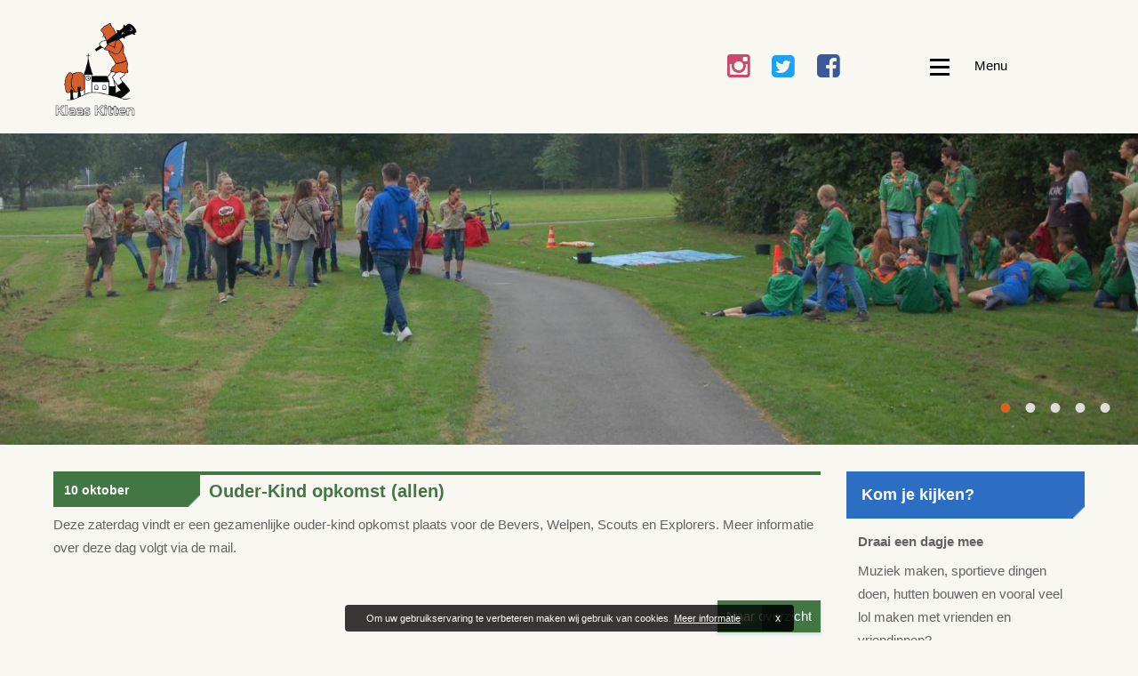

--- FILE ---
content_type: text/html; charset=UTF-8
request_url: https://www.klaaskitten.nl/agenda/ouder-kind-opkomst-allen/
body_size: 5517
content:
<!doctype html>
<!--[if lt IE 7]> <html class="no-js lt-ie9 lt-ie8 lt-ie7" lang="nl"> <![endif]-->
<!--[if IE 7]>    <html class="no-js lt-ie9 lt-ie8" lang="nl"> <![endif]-->
<!--[if IE 8]>    <html class="no-js lt-ie9" lang="nl"> <![endif]-->
<!--[if gt IE 8]><!--> <html class="no-js"> <!--<![endif]-->
<head>
	<meta charset="UTF-8">
<title>Ouder-Kind opkomst (allen) | Klaas Kittengroep</title>
<meta name="description" content="Deze zaterdag vindt er een gezamenlijke ouder-kind opkomst plaats voor de Bevers, Welpen, Scouts en Explorers. Meer informatie over deze dag volgt via de mail.">
<meta name="author" content="Goos Online B.V.">
<meta name="dcterms.rightsHolder" content="Goos Online B.V.">
<meta name="robots" content="index, follow">
<meta name="mobile-web-app-capable" content="yes">
<meta name="apple-mobile-web-app-capable" content="yes">
    <meta name="google-site-verification" content="dh5A5IouSsJS_yspN18mfK6JPjlvzKtseKThQX3VCQI">
        <meta property="og:title" content="Ouder-Kind opkomst (allen) | Klaas Kittengroep">
        <meta property="og:type" content="website">
        <meta property="og:url" content="https://www.klaaskitten.nl/agenda/ouder-kind-opkomst-allen/">
        <meta property="og:description" content="Deze zaterdag vindt er een gezamenlijke ouder-kind opkomst plaats voor de Bevers, Welpen, Scouts en Explorers. Meer informatie over deze dag volgt via de mail.">
        <meta property="twitter:card" content="summary_large_image">
        <meta property="twitter:title" content="Ouder-Kind opkomst (allen) | Klaas Kittengroep">
        <meta property="twitter:description" content="Deze zaterdag vindt er een gezamenlijke ouder-kind opkomst plaats voor de Bevers, Welpen, Scouts en Explorers. Meer informatie over deze dag volgt via de mail.">
        <link rel="canonical" href="https://www.klaaskitten.nl/agenda/ouder-kind-opkomst-allen/">
    <link href="/_webblocks/css/wrapped/wrapped.css?v=1760950282" type="text/css" rel="stylesheet">
<script src="/_webblocks/js/wrapped/wrapped.js?v=1764581061"></script>

<script>
    var currentdomain = 'https://www.klaaskitten.nl';
    window.languageCode = '';
    var title = 'Klaas Kittengroep';

    </script>
	<meta name="viewport" content="width=device-width, initial-scale=1.0, maximum-scale=1.0, user-scalable=no" />
    
    <link href="/_webblocks/css/vendor/font-awesome.css" type="text/css" rel="stylesheet" />
	<link href="//fonts.googleapis.com/css?family=Corben:700" type="text/css" rel="stylesheet" />
	
	<link href="https://assets.juicer.io/embed.css" media="all" rel="stylesheet" type="text/css" />

</head>
<body>
<script src="//assets.juicer.io/embed-no-jquery.js" type="text/javascript"></script>
	<script type="text/javascript">
		(function(d, s, id){
			var js, fjs = d.getElementsByTagName(s)[0];
		if (d.getElementById(id)) {return;}
		js = d.createElement(s); js.id = id;
		js.src = "//connect.facebook.net/en_US/sdk.js";
		fjs.parentNode.insertBefore(js, fjs);
		}(document, 'script', 'facebook-jssdk'));
	</script> 
	<div id="fb-root"></div>
	            <div class="framework_cookiewarning new" id="framework_cookiewarning" data-nosnippet>
                <div class="framework_cookie_warning_inner">
                    <div class="framework_cookie_warning_text">
                        Om uw gebruikservaring te verbeteren maken wij gebruik van cookies. <span style="display:inline-block; text-align:center;">
                                                            <a href="/privacybeleid/cookies/">
                                    Meer informatie                                </a>
                                                    </span>
                        <button class="framework_cookie_close_btn clickable" onclick="framework_cookie.closeBtnPressed();" aria-label="Sluiten" title="Sluiten">x</button>
                    </div>
                </div>
            </div>
            	<div class="wrapper">
		
		<header class="header clearfix" >
			<div class="container">
			<div class="logo-block">
				<a href="/" class="logo"> <img src="/_webblocks/images/klaas-kitten-logo.png" alt="home" /></a>
			</div>	
				<ul class="menu">
					<li id="hamburger_menu">
						<ul>
							<li id="toggle">
								<button id="icon"><span id="burger"></span></button>
							</li>
							<li class="text">Menu</li>
						</ul>
					</li>
					<div class="social-media-wrap">
							<li class="link liInstagram">
								<a href="https://www.instagram.com/klaaskitten/"><i class="icon-instagram"></i></a>
							</li>  
							<li class="link liTwitter">
								<a href="https://twitter.com/klaaskitten"><i class="icon-twitter-square"></i></a>
							</li>
							<li class="link liFacebook">
								<a href="https://www.facebook.com/klaaskitten/"><i class="icon-facebook-square"></i></a>
							</li>
							
							                             
                            					</div>
				</ul>
				
			</div>
			
		</header>
		<div class="pagehead-slider">
			<div class="cycle-slideshow" data-cycle-log="false" data-cycle-slides="> div.background"
			>
			<div id="pager-controller" class="cycle-pager">
			</div>
			                <div class="background" style="background-image:url('/images/dsc-0178-(2).jpg&resolution=1500x0');"></div>
                                <div class="background" style="background-image:url('/images/20200509-191239.jpg&resolution=1500x0');"></div>
                                <div class="background" style="background-image:url('/images/41324345641ad22400892k_1543787789_ea23b80c.jpeg&resolution=1500x0');"></div>
                                <div class="background" style="background-image:url('/images/20170304152043resized_1488639764_563001d1.jpg&resolution=1500x0');"></div>
                                <div class="background" style="background-image:url('/images/zoka_explos_header_23e56f39.jpg&resolution=1500x0');"></div>
                			</div>
		</div><!-- <nav class="navigation" id="nav">
    <ul class="clearfix container">
            </ul>

</nav> -->
 
<div class="menu_container hide">
	<nav class="nav">
		
		<div class="units-split"   data-row="4" >
			<div class="unit-100 menu main-menu equalHeights units-row" data-equals=".hasSubmenu" data-row="4">
				<ul class="menu">
                <li class="hasSubmenu">
                    <a href="/home/">
                        Navigatie
                    </a>
            
                    <ul class="sub-menu submenu-1">
                        
                <li >
                    <a href="/">
                        Home
                    </a>
            
                </li>
            
                    </ul>
                
                </li>
            
                <li >
                    <a href="/bevers/">
                        Bevers
                    </a>
            
                </li>
            
                <li class="hasSubmenu">
                    <a href="/welpen/">
                        Welpen
                    </a>
            
                    <ul class="sub-menu submenu-1">
                        
                <li >
                    <a href="/welpen/zomerkamp/">
                        Zomerkamp
                    </a>
            
                </li>
            
                    </ul>
                
                </li>
            
                <li class="hasSubmenu">
                    <a href="/scouts/">
                        Scouts
                    </a>
            
                    <ul class="sub-menu submenu-1">
                        
                <li >
                    <a href="/scouts/zomerkamp/">
                        Zomerkamp
                    </a>
            
                </li>
            
                    </ul>
                
                </li>
            
                <li class="hasSubmenu">
                    <a href="/explorers/">
                        Explorers
                    </a>
            
                    <ul class="sub-menu submenu-1">
                        
                <li >
                    <a href="/explorers/expeditie-austerlitz/">
                        Expeditie Austerlitz
                    </a>
            
                </li>
            
                    </ul>
                
                </li>
            
                <li >
                    <a href="/roverscouts/">
                        Roverscouts
                    </a>
            
                </li>
            
                <li >
                    <a href="/stam/">
                        Stam
                    </a>
            
                </li>
            
                <li class="hasSubmenu">
                    <a href="/lid-worden/">
                        Lid worden
                    </a>
            
                    <ul class="sub-menu submenu-1">
                        
                <li >
                    <a href="/lid-worden/meedraaien/">
                        Meedraaien
                    </a>
            
                </li>
            
                <li >
                    <a href="/lid-worden/inschrijven/">
                        Inschrijven
                    </a>
            
                </li>
            
                <li >
                    <a href="/lid-worden/kosten/">
                        Kosten
                    </a>
            
                </li>
            
                <li >
                    <a href="/lid-worden/uitschrijven/">
                        Uitschrijven
                    </a>
            
                </li>
            
                    </ul>
                
                </li>
            
                <li class="hasSubmenu">
                    <a href="/over-ons/">
                        Over ons
                    </a>
            
                    <ul class="sub-menu submenu-1">
                        
                <li >
                    <a href="/over-ons/team/">
                        Team
                    </a>
            
                </li>
            
                <li >
                    <a href="/over-ons/sociale-veiligheid/">
                        Sociale veiligheid
                    </a>
            
                </li>
            
                <li >
                    <a href="/over-ons/bestuur/">
                        Bestuur
                    </a>
            
                </li>
            
                <li >
                    <a href="/over-ons/legende/">
                        Legende
                    </a>
            
                </li>
            
                <li >
                    <a href="/over-ons/geschiedenis/">
                        Geschiedenis
                    </a>
            
                </li>
            
                    </ul>
                
                </li>
            
                <li class="hasSubmenu">
                    <a href="/contact/">
                        Contact
                    </a>
            
                    <ul class="sub-menu submenu-1">
                        
                <li >
                    <a href="/contact/locatie/">
                        Locatie
                    </a>
            
                </li>
            
                <li >
                    <a href="/contact/vertrouwenspersonen/">
                        Vertrouwenspersonen
                    </a>
            
                </li>
            
                    </ul>
                
                </li>
            </ul>			</div>
		</div>
	</nav> 
</div>



<div id="content"><div class="container">
	<div class="content">
		<div class="units-row">
		    <div class=Ouder-Kind opkomst (allen) | Klaas Kittengroep>
			
		</div>
	</div>
    <div class="units-row mt20 contentpadding">
        <div class="unit-75">
        	
            	 <article class="pageblock clearfix">
                    <div class="topbar green clearfix">
                        <div class="date left">10 oktober</div>
                        <a href="/agenda/ouder-kind-opkomst-allen/"><h1 class="noblock">Ouder-Kind opkomst (allen)</h1></a><br />
                    </div>
          
                	<p>Deze zaterdag vindt er een gezamenlijke&nbsp;ouder-kind opkomst plaats voor de Bevers, Welpen, Scouts en Explorers. Meer informatie over deze dag volgt via de mail.</p><br />
                	<a href="/agenda/" class="btn green mt20 right">Naar overzicht</a>
                 </article>
            
		</div>	<!-- Facebook plugin -->
	<script>
		window.fbAsyncInit = function() {
			FB.init({
			appId      : '1562325364079188',
			xfbml      : true,
			version    : 'v2.5'
			});
		};

		 $(document).ready(function() {
			try{
				FB.XFBML.parse();
			} catch (ex) { }
	});
	</script>

	<div class="unit-25 side25  ">
		
		<div class="sideblock kijken">
			<div class="blockhead dblue">
				<h4>Kom je kijken?</h4>
			</div>
			<div class="blockcontent">
				<strong>Draai een dagje mee</strong>
				<p class="clearfix">Muziek maken, sportieve dingen doen, hutten bouwen en vooral veel lol maken met vrienden en vriendinnen?<br />
					<a href="/lid-worden/meedraaien/" class="btn dblue mt10 right">Kom kijken</a>
				</p>
			</div>
		</div>    
    	

		<div class="sideblock">
			<div class="blockhead facebookblockhead">
				<h4>Instagram</h4>
			</div>
			<div class="blockcontent">
				<div class="instagramblock">
					<blockquote class="instagram-media" data-instgrm-permalink="https://www.instagram.com/p/C9hbEoyo8r4/?utm_source=ig_embed&amp;utm_campaign=loading" data-instgrm-version="14" style=" background:#FFF; border:0; border-radius:3px; box-shadow:0 0 1px 0 rgba(0,0,0,0.5),0 1px 10px 0 rgba(0,0,0,0.15); margin: 1px; max-width:540px; min-width:326px; padding:0; width:99.375%; width:-webkit-calc(100% - 2px); width:calc(100% - 2px);"><div style="padding:16px;"> <a href="https://www.instagram.com/p/C9hbEoyo8r4/?utm_source=ig_embed&amp;utm_campaign=loading" style=" background:#FFFFFF; line-height:0; padding:0 0; text-align:center; text-decoration:none; width:100%;" target="_blank"> <div style=" display: flex; flex-direction: row; align-items: center;"> <div style="background-color: #F4F4F4; border-radius: 50%; flex-grow: 0; height: 40px; margin-right: 14px; width: 40px;"></div> <div style="display: flex; flex-direction: column; flex-grow: 1; justify-content: center;"> <div style=" background-color: #F4F4F4; border-radius: 4px; flex-grow: 0; height: 14px; margin-bottom: 6px; width: 100px;"></div> <div style=" background-color: #F4F4F4; border-radius: 4px; flex-grow: 0; height: 14px; width: 60px;"></div></div></div><div style="padding: 19% 0;"></div> <div style="display:block; height:50px; margin:0 auto 12px; width:50px;"><svg width="50px" height="50px" viewBox="0 0 60 60" version="1.1" xmlns="https://www.w3.org/2000/svg" xmlns:xlink="https://www.w3.org/1999/xlink"><g stroke="none" stroke-width="1" fill="none" fill-rule="evenodd"><g transform="translate(-511.000000, -20.000000)" fill="#000000"><g><path d="M556.869,30.41 C554.814,30.41 553.148,32.076 553.148,34.131 C553.148,36.186 554.814,37.852 556.869,37.852 C558.924,37.852 560.59,36.186 560.59,34.131 C560.59,32.076 558.924,30.41 556.869,30.41 M541,60.657 C535.114,60.657 530.342,55.887 530.342,50 C530.342,44.114 535.114,39.342 541,39.342 C546.887,39.342 551.658,44.114 551.658,50 C551.658,55.887 546.887,60.657 541,60.657 M541,33.886 C532.1,33.886 524.886,41.1 524.886,50 C524.886,58.899 532.1,66.113 541,66.113 C549.9,66.113 557.115,58.899 557.115,50 C557.115,41.1 549.9,33.886 541,33.886 M565.378,62.101 C565.244,65.022 564.756,66.606 564.346,67.663 C563.803,69.06 563.154,70.057 562.106,71.106 C561.058,72.155 560.06,72.803 558.662,73.347 C557.607,73.757 556.021,74.244 553.102,74.378 C549.944,74.521 548.997,74.552 541,74.552 C533.003,74.552 532.056,74.521 528.898,74.378 C525.979,74.244 524.393,73.757 523.338,73.347 C521.94,72.803 520.942,72.155 519.894,71.106 C518.846,70.057 518.197,69.06 517.654,67.663 C517.244,66.606 516.755,65.022 516.623,62.101 C516.479,58.943 516.448,57.996 516.448,50 C516.448,42.003 516.479,41.056 516.623,37.899 C516.755,34.978 517.244,33.391 517.654,32.338 C518.197,30.938 518.846,29.942 519.894,28.894 C520.942,27.846 521.94,27.196 523.338,26.654 C524.393,26.244 525.979,25.756 528.898,25.623 C532.057,25.479 533.004,25.448 541,25.448 C548.997,25.448 549.943,25.479 553.102,25.623 C556.021,25.756 557.607,26.244 558.662,26.654 C560.06,27.196 561.058,27.846 562.106,28.894 C563.154,29.942 563.803,30.938 564.346,32.338 C564.756,33.391 565.244,34.978 565.378,37.899 C565.522,41.056 565.552,42.003 565.552,50 C565.552,57.996 565.522,58.943 565.378,62.101 M570.82,37.631 C570.674,34.438 570.167,32.258 569.425,30.349 C568.659,28.377 567.633,26.702 565.965,25.035 C564.297,23.368 562.623,22.342 560.652,21.575 C558.743,20.834 556.562,20.326 553.369,20.18 C550.169,20.033 549.148,20 541,20 C532.853,20 531.831,20.033 528.631,20.18 C525.438,20.326 523.257,20.834 521.349,21.575 C519.376,22.342 517.703,23.368 516.035,25.035 C514.368,26.702 513.342,28.377 512.574,30.349 C511.834,32.258 511.326,34.438 511.181,37.631 C511.035,40.831 511,41.851 511,50 C511,58.147 511.035,59.17 511.181,62.369 C511.326,65.562 511.834,67.743 512.574,69.651 C513.342,71.625 514.368,73.296 516.035,74.965 C517.703,76.634 519.376,77.658 521.349,78.425 C523.257,79.167 525.438,79.673 528.631,79.82 C531.831,79.965 532.853,80.001 541,80.001 C549.148,80.001 550.169,79.965 553.369,79.82 C556.562,79.673 558.743,79.167 560.652,78.425 C562.623,77.658 564.297,76.634 565.965,74.965 C567.633,73.296 568.659,71.625 569.425,69.651 C570.167,67.743 570.674,65.562 570.82,62.369 C570.966,59.17 571,58.147 571,50 C571,41.851 570.966,40.831 570.82,37.631"></path></g></g></g></svg></div><div style="padding-top: 8px;"> <div style=" color:#3897f0; font-family:Arial,sans-serif; font-size:14px; font-style:normal; font-weight:550; line-height:18px;">View this post on Instagram</div></div><div style="padding: 12.5% 0;"></div> <div style="display: flex; flex-direction: row; margin-bottom: 14px; align-items: center;"><div> <div style="background-color: #F4F4F4; border-radius: 50%; height: 12.5px; width: 12.5px; transform: translateX(0px) translateY(7px);"></div> <div style="background-color: #F4F4F4; height: 12.5px; transform: rotate(-45deg) translateX(3px) translateY(1px); width: 12.5px; flex-grow: 0; margin-right: 14px; margin-left: 2px;"></div> <div style="background-color: #F4F4F4; border-radius: 50%; height: 12.5px; width: 12.5px; transform: translateX(9px) translateY(-18px);"></div></div><div style="margin-left: 8px;"> <div style=" background-color: #F4F4F4; border-radius: 50%; flex-grow: 0; height: 20px; width: 20px;"></div> <div style=" width: 0; height: 0; border-top: 2px solid transparent; border-left: 6px solid #f4f4f4; border-bottom: 2px solid transparent; transform: translateX(16px) translateY(-4px) rotate(30deg)"></div></div><div style="margin-left: auto;"> <div style=" width: 0px; border-top: 8px solid #F4F4F4; border-right: 8px solid transparent; transform: translateY(16px);"></div> <div style=" background-color: #F4F4F4; flex-grow: 0; height: 12px; width: 16px; transform: translateY(-4px);"></div> <div style=" width: 0; height: 0; border-top: 8px solid #F4F4F4; border-left: 8px solid transparent; transform: translateY(-4px) translateX(8px);"></div></div></div> <div style="display: flex; flex-direction: column; flex-grow: 1; justify-content: center; margin-bottom: 24px;"> <div style=" background-color: #F4F4F4; border-radius: 4px; flex-grow: 0; height: 14px; margin-bottom: 6px; width: 224px;"></div> <div style=" background-color: #F4F4F4; border-radius: 4px; flex-grow: 0; height: 14px; width: 144px;"></div></div></a><p style=" color:#c9c8cd; font-family:Arial,sans-serif; font-size:14px; line-height:17px; margin-bottom:0; margin-top:8px; overflow:hidden; padding:8px 0 7px; text-align:center; text-overflow:ellipsis; white-space:nowrap;"><a href="https://www.instagram.com/p/C9hbEoyo8r4/?utm_source=ig_embed&amp;utm_campaign=loading" style=" color:#c9c8cd; font-family:Arial,sans-serif; font-size:14px; font-style:normal; font-weight:normal; line-height:17px; text-decoration:none;" target="_blank">A post shared by Scouting Klaas Kittengroep (@klaaskitten)</a></p></div></blockquote>
<script async src="//www.instagram.com/embed.js"></script>
				</div>
			</div>
		</div>
		
		

		<div class="sideblock">
			<div class="blockhead green">
				<h4>Nuttige links</h4>
			</div>
			<div class="blockcontent">
				<a href="http://www.scouting.nl">Scouting Nederland</a><br /><a href="https://www.scoutshop.nl/">Scoutshop online</a><br /><a href="https://rondderotte.nl/">Scoutingregio Rond de Rotte</a><br />			</div>
		</div>
	</div>
	<script>
    current_page = document.location.href;
    current_path = document.location.pathname;
    current_url = '/agenda/ouder-kind-opkomst-allen/';
    current_language = 0;
    office_ip = false;

    </script>
			</div>			</div>
				</div>
			</div><!--[end #content]-->
	
	<footer>
		<div class="container content units-row units-split">
			<div class="unit-25">
				<h4>Klaas Kitten</h4>
                <span>
				<a href="/privacybeleid/" rel="nofollow">Privacybeleid</a><br />
       			<a href="/privacybeleid/cookies/" rel="nofollow">Gebruik van cookies</a><br />

	                Klaas Kittengroep 2004 - 2026 &copy;
                </span>
			</div>
			
			<div class="unit-25">
				<h4>Contactgegevens</h4>
				<span>
					Hoge Limiet 186-190<br />
					3054 KT Rotterdam				</span>
			</div>
			
			<div class="unit-25">
				<h4>Sitenavigatie</h4>
				 <ul class="left">
					<ul class="menu">
                <li class="hasSubmenu">
                    <a href="/home/">
                        Navigatie
                    </a>
            
                    <ul class="sub-menu submenu-1">
                        
                <li >
                    <a href="/">
                        Home
                    </a>
            
                </li>
            
                    </ul>
                
                </li>
            
                <li >
                    <a href="/bevers/">
                        Bevers
                    </a>
            
                </li>
            
                <li class="hasSubmenu">
                    <a href="/welpen/">
                        Welpen
                    </a>
            
                    <ul class="sub-menu submenu-1">
                        
                <li >
                    <a href="/welpen/zomerkamp/">
                        Zomerkamp
                    </a>
            
                </li>
            
                    </ul>
                
                </li>
            
                <li class="hasSubmenu">
                    <a href="/scouts/">
                        Scouts
                    </a>
            
                    <ul class="sub-menu submenu-1">
                        
                <li >
                    <a href="/scouts/zomerkamp/">
                        Zomerkamp
                    </a>
            
                </li>
            
                    </ul>
                
                </li>
            
                <li class="hasSubmenu">
                    <a href="/explorers/">
                        Explorers
                    </a>
            
                    <ul class="sub-menu submenu-1">
                        
                <li >
                    <a href="/explorers/expeditie-austerlitz/">
                        Expeditie Austerlitz
                    </a>
            
                </li>
            
                    </ul>
                
                </li>
            
                <li >
                    <a href="/roverscouts/">
                        Roverscouts
                    </a>
            
                </li>
            
                <li >
                    <a href="/stam/">
                        Stam
                    </a>
            
                </li>
            
                <li class="hasSubmenu">
                    <a href="/lid-worden/">
                        Lid worden
                    </a>
            
                    <ul class="sub-menu submenu-1">
                        
                <li >
                    <a href="/lid-worden/meedraaien/">
                        Meedraaien
                    </a>
            
                </li>
            
                <li >
                    <a href="/lid-worden/inschrijven/">
                        Inschrijven
                    </a>
            
                </li>
            
                <li >
                    <a href="/lid-worden/kosten/">
                        Kosten
                    </a>
            
                </li>
            
                <li >
                    <a href="/lid-worden/uitschrijven/">
                        Uitschrijven
                    </a>
            
                </li>
            
                    </ul>
                
                </li>
            
                <li class="hasSubmenu">
                    <a href="/over-ons/">
                        Over ons
                    </a>
            
                    <ul class="sub-menu submenu-1">
                        
                <li >
                    <a href="/over-ons/team/">
                        Team
                    </a>
            
                </li>
            
                <li >
                    <a href="/over-ons/sociale-veiligheid/">
                        Sociale veiligheid
                    </a>
            
                </li>
            
                <li >
                    <a href="/over-ons/bestuur/">
                        Bestuur
                    </a>
            
                </li>
            
                <li >
                    <a href="/over-ons/legende/">
                        Legende
                    </a>
            
                </li>
            
                <li >
                    <a href="/over-ons/geschiedenis/">
                        Geschiedenis
                    </a>
            
                </li>
            
                    </ul>
                
                </li>
            
                <li class="hasSubmenu">
                    <a href="/contact/">
                        Contact
                    </a>
            
                    <ul class="sub-menu submenu-1">
                        
                <li >
                    <a href="/contact/locatie/">
                        Locatie
                    </a>
            
                </li>
            
                <li >
                    <a href="/contact/vertrouwenspersonen/">
                        Vertrouwenspersonen
                    </a>
            
                </li>
            
                    </ul>
                
                </li>
            </ul>				</ul>
			</div>
			<div class="unit-25 nobr" style="text-align: center;">
				<a href="http://www.scouting.nl" target="_blank"><img src="/_webblocks/images/scouting-nl.png" alt="Scouting Nederland" style="margin-top: -7px;" /></a>

			</div>
		</div>
	</footer>
</div><!--  end .wrapper -->
</body>
</html>